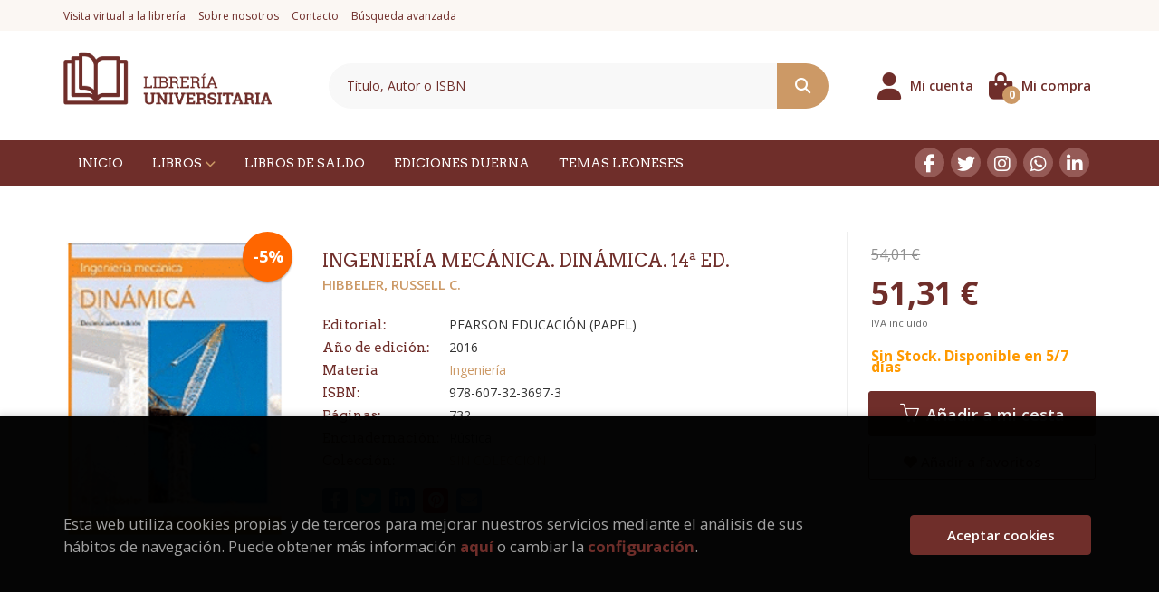

--- FILE ---
content_type: text/html; charset=UTF-8
request_url: https://www.universitarialibros.com/libro/ingenieria-mecanica-dinamica-14-ed-_108645
body_size: 12121
content:
<!DOCTYPE html>
<html lang="es">
<head>
    <title>INGENIERÍA MECÁNICA. DINÁMICA. 14ª ED.. HIBBELER, RUSSELL C.. 9786073236973 Librería Universitaria</title>
    <meta charset="utf-8">
    <meta name="viewport" content="width=device-width, initial-scale=1.0">
    <meta name="description" content="INGENIERÍA MECÁNICA. DINÁMICA. 14ª ED., HIBBELER, RUSSELL C., 54,01&euro;. Esta nueva edición de Ingeniería mecánica ha sido mejorada significativamente en re...">
    <meta name="keywords" content="INGENIERÍA MECÁNICA. DINÁMICA. 14ª ED., HIBBELER, RUSSELL C.">
    <meta name="revisit" content="15 days">
    <meta name="revisit-after" content="1 days">
        <link rel="image_src" href="https://www.universitarialibros.com/imagenes/9786073/978607323697.GIF">
    <meta property="og:type" content="product">
    <meta property="og:image" content="https://www.universitarialibros.com/imagenes/9786073/978607323697.GIF">
    <meta property="og:url" content="https://www.universitarialibros.com/libro/ingenieria-mecanica-dinamica-14-ed-_108645">
    <meta property="og:title" content="INGENIERÍA MECÁNICA. DINÁMICA. 14ª ED.">
    <meta property="og:description" content="INGENIERÍA MECÁNICA. DINÁMICA. 14ª ED., HIBBELER, RUSSELL C., 54,01&euro;. Esta nueva edición de Ingeniería mecánica ha sido mejorada significativamente en re...">
    
            
            <meta name="robots" content="index,follow">
        
        <link rel="canonical" href="https://www.universitarialibros.com/libro/ingenieria-mecanica-dinamica-14-ed-_108645">
            
    <link rel="stylesheet" href="https://cdnjs.cloudflare.com/ajax/libs/simple-line-icons/2.4.1/css/simple-line-icons.css">
    <link rel="stylesheet" type="text/css" href="https://cdnjs.cloudflare.com/ajax/libs/bootstrap3-dialog/1.34.5/css/bootstrap-dialog.min.css">
        <link rel="stylesheet" type="text/css" href="/lightbox/css/lightbox.css">
        <link rel="stylesheet" type="text/css" href="/css/style.css">
    <link rel="stylesheet" type="text/css" href="/css/custom.css">
    <link type="image/x-icon" rel="shortcut icon" href="/images/favicon.ico">



    <!-- alternativa http://schema.org/Organization, igual pero hay que quitar priceRange -->
    <script type="application/ld+json">
    {
    "@context" : "http://schema.org",
    "@type" : "BookStore",
    "name" : "Librería Universitaria",
    "url" : "https://www.universitarialibros.com",
    "logo": "https://www.universitarialibros.com/images/logo-white.png",
    "address": {
        "@type": "PostalAddress",
        "addressLocality": "León",
        "addressRegion": "España",
        "postalCode": "24001",
        "streetAddress": "C/Gran vía de San Marcos, 3 - Bajo"
    },
    "priceRange": "$$",
    "image": "https://www.universitarialibros.com/images/logo.png",
    "telephone": "(+34) 987 241 511",
    "email": "info@universitarialibros.com",
    "sameAs" : [
            "https://www.facebook.com/libreriauniversitaria80",            "https://twitter.com/#!/universitariaL",            "https://instagram.com/libreriauniversitaria1980/",            "https://wa.me/34650847934",            "https://www.linkedin.com/company/librer-a-universitaria?trk=cws-cpw-coname-0-0"    
    ]
    }
    </script>
    <script type="application/ld+json">
    {
    "@context": "http://schema.org",
    "@type": "WebSite",
    "url": "https://www.universitarialibros.com",
    "potentialAction": {
        "@type": "SearchAction",
        "target": "https://www.universitarialibros.com/busqueda/listaLibros.php?tipoBus=full&palabrasBusqueda={search_term_string}",
        "query-input": "required name=search_term_string"
    }
    }
    </script>
    
    <!-- COMENTARIO: Existe el atributo itemCondition para describir el estado de un producto.
    "itemCondition": "$array.campo_estado_libro" -->
    <script type="application/ld+json">
        {
            "@context": "http://schema.org",
            "@type": "Book",
            "name": "INGENIERÍA MECÁNICA. DINÁMICA. 14ª ED.",
            "author": "HIBBELER, RUSSELL C.",
                        "publisher": "PEARSON EDUCACIÓN (PAPEL)",
                        "datePublished": "2016",
                
            "isbn": "978-607-32-3697-3",
                
            "numberOfPages": "732",
                                    "genre": "SIN COLECCION",
                        "offers": {
                "@type": "Offer",
                "price": "51.31",
                "url": "https://www.universitarialibros.com/libro/ingenieria-mecanica-dinamica-14-ed-_108645",
                                "availability": "http://schema.org/InStock",
                                "priceCurrency": "EUR"
            },
                                                "description": " Esta nueva edición de Ingeniería mecánica ha sido mejorada significativamente en relación con la anterior y proporciona ahora una presentación más clara y completa de la teoría y las aplicaciones de esta materia, por lo tanto profesor y estudiantes se beneficiarán en gran medida de estas innovaciones.Dentro de las mejora más importantes, se hace un firme soporte en el aspecto pedagógico y un amplio uso de ejemplos (muchos de ellos sobre ingeniería petrolera y aeronáutica) para reforzar el aprendizaje, y para mayor claridad de los conceptos, ahora las definiciones importantes se presentan en negrita para resaltar su importancia.Entre las nuevas características sobresalen las siguientes:-Problemas preliminares.-Ampliación de las secciones de puntos importantes.-Problemas de repaso al final del capítulo.-Nuevos problemas.1.	Dinámica2.	Cinemática de una partícula3.	Cinética de una partícula: fuerza y aceleración4.	Cinética de una partícula: trabajo y energía5.	Cinética de una partícula: impulso y cantidad de movimiento6.	Cinemática plana de un cuerpo rígido7.	Cinética plana de un cuerpo rígido: fuerza y aceleración8.	Cinética plana de un cuerpo rígido: trabajo y energía9.	Cinética plana de un cuerpo rígido: impulso y cantidad de movimiento10.	Cinemática tridimensional de un cuerpo rígido11.	Cinética tridimensional de un cuerpo rígido12.	VibracionesExpresiones matemáticasSoluciones a los problemas preliminares de dinámicaSoluciones a los problemas de repasoRespuestas a problemas seleccionados ",
                        "image": "https://www.universitarialibros.com/imagenes/9786073/978607323697.GIF"
            }
    </script>
    </head>
<body class="page-detalle" onload="" >

            <header id="header" class="header-2">
	<div class="header-top hidden-xs">
	    <div class="container">
            <div id="nav-header" class="hidden-xs">
                <ul>
                                    <li><a href="/visita-virtual">Visita virtual a la librería</a></li>
                                    <li><a href="/sobre-nosotros">Sobre nosotros</a></li>
                                    <li><a href="/contacto">Contacto</a></li>
                                    <li><a href="/busqueda/buscadorAvanzado.php">Búsqueda avanzada</a></li>
                
                </ul>
            </div>
		</div>
	</div> <!--/header-top-->
	<div class="header-middle ">
    	<div class="container">
    		<div class="row">
		        <div id="logotipo" class="col-md-3 col-sm-3">
		            <a href="/index.php">
						<img class="hidden-xs" title="Ir a la página de inicio" alt="Librería Universitaria" src="/images/logo.png">
						<img class="visible-xs" title="Ir a la página de inicio" alt="Librería Universitaria" src="/images/logo-white.png">
		            </a>
		        </div>
				<div id="search" class="col-sm-6">
	                <form name="formBusRapida" id="busqueda" action="/busqueda/listaLibros.php" method="get" onsubmit="return busRapida()">
	                    <input type="hidden" name="tipoBus" id="tipoBus" value="full">
	                    <input class="search-text" type="text" name="palabrasBusqueda" placeholder="Título, Autor o ISBN">
	                    <!-- <input type="submit" name="boton" value="" class="btntwo search"> -->
	                    <button class="btntwo search" title="Buscar" type="submit"><i class="fa fa-search"></i></button>
	                    	                </form>
	                <a class="avanzado hidden-xs" href="/busqueda/buscadorAvanzado.php">
	                    <span class="fa fa-angle-right"></span>
	                    Búsqueda avanzada
	                </a>
	            </div>
				<div id="cart" class="col-sm-3">
		
									
					<!--MENU MI CUENTA-->
			        <div id="account" class="dropdown">
			            							<a href="https://www.universitarialibros.com/registro/autenticacion.php"><i class="fas fa-user"></i><span class="account-txt hidden-xs">Mi cuenta</span></a>
									        </div>
			        <!--FIN MENU MI CUENTA-->				
				
					<div id="cart-fixed">
	                    <div id="tt_products_minibasket">
	                        	                        <a class="btn-cart" href="/cesta/cestaCompra.php"><i class="fas fa-shopping-bag"></i> <span class="cart-txt">Mi compra</span> <span class="cantidad-mobile numArticulos">0</span></a>
	                        	                        <ul id="contentMiniCesta">
	                            <li id="miniCesta">
	                                
	                            </li>
	                            <li>
																		<a class="btn-cart-checkout" href="/cesta/cestaCompra.php">Ver Mi Compra</a>
										                            </li>
	                        </ul>
	                    </div>
					</div>
					
				</div><!--/cart-->

				<button type="button" class="navbar-toggle" data-toggle="collapse" data-target="#navbar-collapse-1">
	                <span class="sr-only"></span>
	                <span class="icon-bar"></span>
	                <span class="icon-bar"></span>
	                <span class="icon-bar"></span>
	            </button>
			</div>
		</div>
	</div><!--/header-middle-->

	<div class="header-nav">
    	<div class="container">
		        <nav class="navbar navbar-default" role="navigation">
	               <div class="collapse navbar-collapse" id="navbar-collapse-1">
	                    <ul class="nav navbar-nav">
	                        	                        <li ><a href="/index.php"><span>Inicio</span></a></li>

																					<li class="dropdown">
								<a href="/home_libros" class="dropdown-toggle" data-toggle="dropdown">Libros <i class="fa fa-chevron-down" aria-hidden="true"></i></a>
								<ul class="dropdown-menu dropdown-menu-cabecera">
									<div class="menu-explorar">
										<span class="main-nav-title">Explorar</span>
										<ul>
																																	<li><a href="/home_libros">Novedades</a></li>
											
																					</ul>
									</div>
																		<div class="menu-materias">
										<span class="main-nav-title">Materias</span>
										<ul>
																						<li >
												<a href="/libros-de/agriculturaganaderia-01/" title="Agricultura/Ganadería">Agricultura/Ganadería</a>
											</li>
																						<li >
												<a href="/libros-de/arte-y-arquitectura-02/" title="Arte y Arquitectura">Arte y Arquitectura</a>
											</li>
																						<li >
												<a href="/libros-de/biblioteconomiadiccionarios-03/" title="Biblioteconomía/Diccionarios">Biblioteconomía/Diccionarios</a>
											</li>
																						<li >
												<a href="/libros-de/ciencias-politicaspolitica-04/" title="Ciencias Políticas/Política">Ciencias Políticas/Política</a>
											</li>
																						<li >
												<a href="/libros-de/ciencias-y-tecnologia-05/" title="Ciencias y Tecnología">Ciencias y Tecnología</a>
											</li>
																						<li >
												<a href="/libros-de/deporte-06/" title="Deporte">Deporte</a>
											</li>
																						<li >
												<a href="/libros-de/derecho-07/" title="Derecho">Derecho</a>
											</li>
																						<li >
												<a href="/libros-de/economia-y-empresa-08/" title="Economía y Empresa">Economía y Empresa</a>
											</li>
																						<li >
												<a href="/libros-de/filologiaidiomas-09/" title="Filología/Idiomas">Filología/Idiomas</a>
											</li>
																						<li >
												<a href="/libros-de/filosofiaeticareligion-10/" title="Filosofía/Ética/Religión">Filosofía/Ética/Religión</a>
											</li>
																						<li >
												<a href="/libros-de/historiageografiabiografias-11/" title="Historia/Geografía/Biografías">Historia/Geografía/Biografías</a>
											</li>
																						<li >
												<a href="/libros-de/informatica-12/" title="Informática">Informática</a>
											</li>
																						<li >
												<a href="/libros-de/literaturatemas-de-actualidad-13/" title="Literatura/Temas de Actualidad">Literatura/Temas de Actualidad</a>
											</li>
																						<li >
												<a href="/libros-de/medicinaenfermeria-14/" title="Medicina/Enfermería">Medicina/Enfermería</a>
											</li>
																						<li >
												<a href="/libros-de/oposiciones-15/" title="Oposiciones">Oposiciones</a>
											</li>
																						<li >
												<a href="/libros-de/pedagogiaeducacion-16/" title="Pedagogía/Educación">Pedagogía/Educación</a>
											</li>
																						<li >
												<a href="/libros-de/periodismocomunicacion-24/" title="Periodismo/Comunicación">Periodismo/Comunicación</a>
											</li>
																						<li >
												<a href="/libros-de/psicologia-25/" title="Psicología">Psicología</a>
											</li>
																						<li >
												<a href="/libros-de/sociologiaantropologia-26/" title="Sociología/Antropología">Sociología/Antropología</a>
											</li>
																						<li >
												<a href="/libros-de/temas-y-autores-leoneses-27/" title="Temas y Autores Leoneses">Temas y Autores Leoneses</a>
											</li>
																						<li >
												<a href="/libros-de/trabajo-social-28/" title="Trabajo Social">Trabajo Social</a>
											</li>
																						<li >
												<a href="/libros-de/turismohosteleria-29/" title="Turismo/Hostelería">Turismo/Hostelería</a>
											</li>
																						<li >
												<a href="/libros-de/varios-30/" title="Varios">Varios</a>
											</li>
																						<li >
												<a href="/libros-de/veterinaria-31/" title="Veterinaria">Veterinaria</a>
											</li>
																						<li >
												<a href="/libros-de/viajesociococina-32/" title="Viajes/Ocio/Cocina">Viajes/Ocio/Cocina</a>
											</li>
																						<li >
												<a href="/libros-de/merchandisingjuegos-33/" title="MERCHANDISING/JUEGOS">MERCHANDISING/JUEGOS</a>
											</li>
											
										</ul>
									</div>
																	</ul>
							</li>
							
							
	                        	                        <li ><a href="/especial/libros-de-saldo/4/"><span>Libros de Saldo</span></a></li>

							
	                        	                        <li ><a href="/ediciones-duerna"><span>Ediciones Duerna</span></a></li>

							
	                        	                        <li ><a href="/especial/temas-leoneses/22/"><span>Temas Leoneses</span></a></li>

							
	                        

	                        	                        <li class="visible-xs "><a href="/visita-virtual">Visita virtual a la librería</a></li>
	                        	                        <li class="visible-xs "><a href="/sobre-nosotros">Sobre nosotros</a></li>
	                        	                        <li class="visible-xs "><a href="/contacto">Contacto</a></li>
	                        	                        <li class="visible-xs  line-off"><a href="/busqueda/buscadorAvanzado.php">Búsqueda avanzada</a></li>
	                        

	                        
	                    </ul>

	                    	                    <ul class="social-networks hidden-xs">
	                        	                        <li class="facebook">
	                            <a title="FACEBOOK" target="_blank" href="https://www.facebook.com/libreriauniversitaria80"><i class="fa fa-facebook"></i></a>
	                        </li>
	                        	                        <li class="twitter">
	                            <a title="TWITTER" target="_blank" href="https://twitter.com/#!/universitariaL"><i class="fa fa-twitter"></i></a>
	                        </li>
	                        	                        <li class="instagram">
	                            <a title="INSTAGRAM" target="_blank" href="https://instagram.com/libreriauniversitaria1980/"><i class="fa fa-instagram"></i></a>
	                        </li>
	                        	                        <li class="whatsapp">
	                            <a title="(+34) 6..." target="_blank" href="https://wa.me/34650847934"><i class="fa fa-whatsapp"></i></a>
	                        </li>
	                        	                        <li class="linkedin">
	                            <a title="LINKEDIN" target="_blank" href="https://www.linkedin.com/company/librer-a-universitaria?trk=cws-cpw-coname-0-0"><i class="fa fa-linkedin"></i></a>
	                        </li>
	                        
	                    </ul>
	                    
					</div>
				</div>
    	</div>
    </div><!--/header-nav-->
</header>
    
<div class="container main-container">
    <div class="row">

 
<div class="content col-md-12">
    <div>
        <div class="fichaDetalle">

            <div id="detimg">
                				<img id="detportada" src="https://www.universitarialibros.com/imagenes/9786073/978607323697.GIF" alt="INGENIERÍA MECÁNICA. DINÁMICA. 14ª ED." title="INGENIERÍA MECÁNICA. DINÁMICA. 14ª ED.">
				                                
                
                				
				
                                <div class="discount">-5%</div>
                            
            </div>
			
			<dl class="summary">
                <h1 id="titulo">INGENIERÍA MECÁNICA. DINÁMICA. 14ª ED.</h1>
                                <p id="autor">                    		<span class="nomesigas" data-link="L2F1dG9yL2hpYmJlbGVyLXJ1c3NlbGwtYy0v">HIBBELER, RUSSELL C.</span>		    





</p>
				
				
	            <div class="precioDetalle-mobile precioDetalle">
	                <div class="wraper-precioDetalle">
	                    	                        <div class="infoprices">
	                            <span class="antes">54,01 &euro;</span>
	                        </div>
	                        <div class="infoprices">
	                            <span class="despues">51,31 &euro;</span>
	                        </div>
	                        <div class="iva">IVA incluido</div>
													                 
	                </div>
					
							                <div class="disponibilidad">
		                  <span class="orange" id="disponibilidad">Sin Stock. Disponible en 5/7 días</span>
		                </div>
					                </div>				
                
				
				                	<dt>Editorial:</dt>
                    					<dd  class="editorial"><span class="nomesigas" data-link="L2VkaXRvcmlhbC9wZWFyc29uLWVkdWNhY2lvbi1wYXBlbC84Lw==">PEARSON EDUCACIÓN (PAPEL)</span></dd>
													
								
                                                        <dt>Año de edición: </dt>
                    <dd>2016</dd>
                                                    
                                <dt>Materia</dt>
                <dd><a href="/libros-de/ingenieria-0529/" class="" title="Mostrar todos los libros de la materia">Ingeniería</a></dd>
                                
                    
                <dt>ISBN:</dt>
                <dd>978-607-32-3697-3</dd>
                <div class="clear"></div>
                                
                                <dt>Páginas:</dt>
                <dd>732</dd>
                <div class="clear"></div>
                                
                                                            <dt>Encuadernación:</dt>
                                        <dd>Rústica</dd>
                    <div class="clear"></div>
                
                                                    
                                    
                
                
                                    <dt>Colección: </dt>
                                        <dd><a href="/editorial/pearson-educacion-papel/8/coleccion/sin-coleccion/3" title="Mostrar todos los artículos de esta editorial y colección">SIN COLECCION</a></dd>
                                        <div class="clear"></div>
                
                                <div id="share-links"></div>
                
                                                                                                      
            </dl>
		</div> <!-- fin fichaDetalle-->
    
        <div class="price-col">
            <div class="precioDetalle">
                <div class="wraper-precioDetalle">
                                            <div class="infoprices">
                            <span class="antes">54,01 &euro;</span>
                        </div>
                        <div class="infoprices">
                            <span class="despues">51,31 &euro;</span>
                        </div>
                        <div class="iva">IVA incluido</div>
                        					                 
                </div>
				
					                <div class="disponibilidad">
	                  <span class="orange" id="disponibilidad2">Sin Stock. Disponible en 5/7 días</span>
	                </div>
				            </div>


                        
            
                        
			<div class="cta-wrapper">
				                    <button id="botonComprar" data-id="108645" class="btn buy" title="Añadir a Mi Compra"><span class="icon icon-basket"></span> Añadir a mi cesta</button>
					
					                    
                    							</div>


            
             
              
            
                      
                        
                        
            			
			                                 
            			
				            <div class="wraper-detalle">
                    <span class="btn btn-secondary btn-lg btn-block btnfavoritos nomesigas" data-link="L2Zhdm9yaXRvcy9pbnNGYXZvcml0by5waHA/Y29kQXJ0aWN1bG89MTA4NjQ1">
						<i class="fa fa-heart"></i>
						Añadir a favoritos
					</span>
	            </div>
             
						
						
			        </div>



		
			<div id="detpestanias">
                <ul id="detnavtab">
                                    <li><a href="#tabsinopsis">Sinopsis</a></li>
                                                                </ul>

                <div class="clear"></div>

                 
                                <div id="tabsinopsis" >
                                                            <p class="bodytext">Esta nueva edición de Ingeniería mecánica ha sido mejorada significativamente en relación con la anterior y proporciona ahora una presentación más clara y completa de la teoría y las aplicaciones de esta materia, por lo tanto profesor y estudiantes se beneficiarán en gran medida de estas innovaciones.<BR><BR>Dentro de las mejora más importantes, se hace un firme soporte en el aspecto pedagógico y un amplio uso de ejemplos (muchos de ellos sobre ingeniería petrolera y aeronáutica) para reforzar el aprendizaje, y para mayor claridad de los conceptos, ahora las definiciones importantes se presentan en negrita para resaltar su importancia.<BR><BR>Entre las nuevas características sobresalen las siguientes:<BR>-Problemas preliminares.<BR>-Ampliación de las secciones de puntos importantes.<BR>-Problemas de repaso al final del capítulo.<BR>-Nuevos problemas.<BR><BR><BR><BR><BR><BR>1.	Dinámica<BR>2.	Cinemática de una partícula<BR>3.	Cinética de una partícula: fuerza y aceleración<BR>4.	Cinética de una partícula: trabajo y energía<BR>5.	Cinética de una partícula: impulso y cantidad de movimiento<BR>6.	Cinemática plana de un cuerpo rígido<BR>7.	Cinética plana de un cuerpo rígido: fuerza y aceleración<BR>8.	Cinética plana de un cuerpo rígido: trabajo y energía<BR>9.	Cinética plana de un cuerpo rígido: impulso y cantidad de movimiento<BR>10.	Cinemática tridimensional de un cuerpo rígido<BR>11.	Cinética tridimensional de un cuerpo rígido<BR>12.	Vibraciones<BR>Expresiones matemáticas<BR>Soluciones a los problemas preliminares de dinámica<BR>Soluciones a los problemas de repaso<BR>Respuestas a problemas seleccionados<BR> </p>
                                    </div>
                

                
                

            </div><!--detpestanias-->

				            <div class="block">
	                <h2 class="title">Artículos relacionados</h2>
	                <ul class="listado_libros books grid">
	                    	                        <li class="item">
	                            
    <div class="portada">
        <div>
            <a href="/libro/fundamentos-bim-el-arma-del-estratega_176905"><img class="foto" src="https://www.universitarialibros.com/imagenes/9788419/978841968298.GIF" alt="FUNDAMENTOS BIM. EL ARMA DEL ESTRATEGA" title="FUNDAMENTOS BIM. EL ARMA DEL ESTRATEGA">
                        
            
                            <span class="discount">-5% </span>
                        </a>
        </div>
    </div>
    <form>
        <dl class="dublincore">
            <dd class="title"><a href="/libro/fundamentos-bim-el-arma-del-estratega_176905" title="FUNDAMENTOS BIM. EL ARMA DEL ESTRATEGA">FUNDAMENTOS BIM. EL ARMA DEL ESTRATEGA</a></dd>
            <dd class="creator">                        GABRIEL BÚRDALO SALCEDO    
</dd>
            <!--<dd class="publisher">UNIVERSIDAD DE LEÓN (PAPEL)</dd>
            <dd>26/04/2025</dd>-->

                            <dd class="mulsinop">En un entorno donde la digitalización transforma la industria de la construcción, FUNDAMENTOS BIM. EL ARMA DEL ESTRATEGA. Cómo integrar personas, procesos y herramientas en procesos simultáneos, sinérgicos y colaborativos es la clave para comprender y liderar esta evolución. Dirigido a directivos, ejecutivos y profesionales, este libro ofrece una visión estratégica del Buildi...</dd>
            
                            <dd class="disponibilidad green" > En stock</dd>
                    </dl>
        
        <div class="botones">
            <p class="precio">
                                    <strike>22,00 &euro;</strike><strong >20,90 &euro;</strong>
                            </p>
                        <div class="formulario">
                                <button id="href_dispo_176905" style="" data-id="176905" class="btntwo botonComprar" title="Añadir a Mi Compra">Comprar</button>
                            </div>
                    </div>
        
    </form>
	                        </li>
	                    	                        <li class="item">
	                            
    <div class="portada">
        <div>
            <a href="/libro/circuitos-electricos-3-edicion_164173"><img class="foto" src="https://www.universitarialibros.com/imagenes/9788417/978841728995.GIF" alt="CIRCUITOS ELÉCTRICOS. 3ª EDICION" title="CIRCUITOS ELÉCTRICOS. 3ª EDICION">
                        
            
                            <span class="discount">-5% </span>
                        </a>
        </div>
    </div>
    <form>
        <dl class="dublincore">
            <dd class="title"><a href="/libro/circuitos-electricos-3-edicion_164173" title="CIRCUITOS ELÉCTRICOS. 3ª EDICION">CIRCUITOS ELÉCTRICOS. 3ª EDICION</a></dd>
            <dd class="creator">                        FRAILE MORA, JESÚS    
</dd>
            <!--<dd class="publisher">GARCETA (PAPEL)</dd>
            <dd>07/08/2023</dd>-->

                            <dd class="mulsinop">En esta tercera edición de Circuitos Eléctricos, se ha hecho un gran esfuerzo de revisión de contenidos, así como de diseño para mejorar la calidad y presentación de la obra al incluir color en la gran mayoría de las figuras del libro, lo que ayuda a comprender mejor los diagramas vectoriales y a hacer más atractiva la lectura del texto. El libro está dirigido a estudiantes de ...</dd>
            
                            <dd class="disponibilidad green" > En stock</dd>
                    </dl>
        
        <div class="botones">
            <p class="precio">
                                    <strike>45,00 &euro;</strike><strong >42,75 &euro;</strong>
                            </p>
                        <div class="formulario">
                                <button id="href_dispo_164173" style="" data-id="164173" class="btntwo botonComprar" title="Añadir a Mi Compra">Comprar</button>
                            </div>
                    </div>
        
    </form>
	                        </li>
	                    	                        <li class="item">
	                            
    <div class="portada">
        <div>
            <a href="/libro/motores-cohete-2-edicion_165618"><img class="foto" src="https://www.universitarialibros.com/imagenes/9788419/978841903426.GIF" alt="MOTORES COHETE - 2ª EDICION" title="MOTORES COHETE - 2ª EDICION">
                        
            
                            <span class="discount">-5% </span>
                        </a>
        </div>
    </div>
    <form>
        <dl class="dublincore">
            <dd class="title"><a href="/libro/motores-cohete-2-edicion_165618" title="MOTORES COHETE - 2ª EDICION">MOTORES COHETE - 2ª EDICION</a></dd>
            <dd class="creator">                        TIZON PULIDO, JUAN MANUEL            /             CABRERA REVUELTA, ENRIQUE    
</dd>
            <!--<dd class="publisher">GARCETA (PAPEL)</dd>
            <dd>01/08/2023</dd>-->

                            <dd class="mulsinop">Los motores cohete ocupan un lugar destacado en la industria aeroespacial. Son esenciales en el acceso al espacio, en proyectos de telecomunicaciones, geolocalización, meteorología y, en un futuro nomuy lejano, en el turismo espacial. En el texto se recogen los conocimientos básicos sobre el funcionamiento de los motores cohete y sus subsistemas, así como, el análisis y los pla...</dd>
            
                            <dd class="disponibilidad green" > En stock</dd>
                    </dl>
        
        <div class="botones">
            <p class="precio">
                                    <strike>36,00 &euro;</strike><strong >34,20 &euro;</strong>
                            </p>
                        <div class="formulario">
                                <button id="href_dispo_165618" style="" data-id="165618" class="btntwo botonComprar" title="Añadir a Mi Compra">Comprar</button>
                            </div>
                    </div>
        
    </form>
	                        </li>
	                    	                        <li class="item">
	                            
    <div class="portada">
        <div>
            <a href="/libro/apuntes-de-revit_158310"><img class="foto" src="https://www.universitarialibros.com/imagenes/9788418/978841849076.GIF" alt="APUNTES DE REVIT" title="APUNTES DE REVIT">
                        
            
                            <span class="discount">-5% </span>
                        </a>
        </div>
    </div>
    <form>
        <dl class="dublincore">
            <dd class="title"><a href="/libro/apuntes-de-revit_158310" title="APUNTES DE REVIT">APUNTES DE REVIT</a></dd>
            <dd class="creator">                        GABRIEL BÚRDALO SALCEDO    
</dd>
            <!--<dd class="publisher">UNIVERSIDAD DE LEÓN (PAPEL)</dd>
            <dd>11/11/2022</dd>-->

                            <dd class="mulsinop">Esta obra trata de acercar al lector de una forma práctica al uso de las claves principales del programa de BIM REVIT Architecture, a partir de algunas de las clases desarrolladas a partir del año 2018 tanto en los cursos de Extensión Universitaria como en las diversas Ediciones del Título Propio de Especialista y de Experto en Procesos BIM de la Universidad de León. ...</dd>
            
                            <dd class="disponibilidad green" > En stock</dd>
                    </dl>
        
        <div class="botones">
            <p class="precio">
                                    <strike>22,00 &euro;</strike><strong >20,90 &euro;</strong>
                            </p>
                        <div class="formulario">
                                <button id="href_dispo_158310" style="" data-id="158310" class="btntwo botonComprar" title="Añadir a Mi Compra">Comprar</button>
                            </div>
                    </div>
        
    </form>
	                        </li>
	                    	                        <li class="item">
	                            
    <div class="portada">
        <div>
            <a href="/libro/apuntes-de-navisworks_158309"><img class="foto" src="https://www.universitarialibros.com/imagenes/9788418/978841849077.GIF" alt="APUNTES DE NAVISWORKS" title="APUNTES DE NAVISWORKS">
                        
            
                            <span class="discount">-5% </span>
                        </a>
        </div>
    </div>
    <form>
        <dl class="dublincore">
            <dd class="title"><a href="/libro/apuntes-de-navisworks_158309" title="APUNTES DE NAVISWORKS">APUNTES DE NAVISWORKS</a></dd>
            <dd class="creator">                        GABRIEL BÚRDALO SALCEDO    
</dd>
            <!--<dd class="publisher">UNIVERSIDAD DE LEÓN (PAPEL)</dd>
            <dd>11/10/2022</dd>-->

                            <dd class="mulsinop">El espíritu de esta obra es acercar al lector de una forma práctica al uso de las claves principales del programa NAVISWORK, a partir de algunas de las clases desarrolladas a partir del año 2018 tanto en los cursos de Extensión Universitaria como en las diversas Ediciones del Título Propio de Especialista y de Experto en Procesos BIM de la Universidad de León. ...</dd>
            
                            <dd class="disponibilidad green" > En stock</dd>
                    </dl>
        
        <div class="botones">
            <p class="precio">
                                    <strike>15,00 &euro;</strike><strong >14,25 &euro;</strong>
                            </p>
                        <div class="formulario">
                                <button id="href_dispo_158309" style="" data-id="158309" class="btntwo botonComprar" title="Añadir a Mi Compra">Comprar</button>
                            </div>
                    </div>
        
    </form>
	                        </li>
	                    	                        <li class="item">
	                            
    <div class="portada">
        <div>
            <a href="/libro/navegacion-y-sistemas-de-navegacion-aerea_157049"><img class="foto" src="https://www.universitarialibros.com/imagenes/9780244/978024441385.GIF" alt="NAVEGACIÓN Y SISTEMAS DE NAVEGACIÓN AÉREA" title="NAVEGACIÓN Y SISTEMAS DE NAVEGACIÓN AÉREA">
                        
            
                            <span class="discount">-5% </span>
                        </a>
        </div>
    </div>
    <form>
        <dl class="dublincore">
            <dd class="title"><a href="/libro/navegacion-y-sistemas-de-navegacion-aerea_157049" title="NAVEGACIÓN Y SISTEMAS DE NAVEGACIÓN AÉREA">NAVEGACIÓN Y SISTEMAS DE NAVEGACIÓN AÉREA</a></dd>
            <dd class="creator">                        JOGLAR ALCUBILLA, JAVIER    
</dd>
            <!--<dd class="publisher">LULU.COM</dd>
            <dd>01/09/2018</dd>-->

                            <dd class="mulsinop">Se ha tratado de cubrir el vacío existente en la Formación Básica para el Mantenimiento en Navegación y Sistemas de Navegación Aérea. Documentación perfecta para Formación sobre el Conocimiento en Sistemas de Navegación Aérea (ATA34), necesario para acceder a algunos de los módulos exigidos por la EASA Part66, para la obtención de las Licencias B1 o B2, además de a módulos espe...</dd>
            
                            <dd class="disponibilidad green" > En stock</dd>
                    </dl>
        
        <div class="botones">
            <p class="precio">
                                    <strike>46,00 &euro;</strike><strong >43,70 &euro;</strong>
                            </p>
                        <div class="formulario">
                                <button id="href_dispo_157049" style="" data-id="157049" class="btntwo botonComprar" title="Añadir a Mi Compra">Comprar</button>
                            </div>
                    </div>
        
    </form>
	                        </li>
	                    
	                </ul>
	            </div>
			
                                            <div class="block">
                    <h2 class="title">Otros libros del autor</h2>
                    <ul class="listado_libros books grid">
                                                    <li class="item">
                                
    <div class="portada">
        <div>
            <a href="/libro/ingenieria-mecanica-estatica-14-ed-_108646"><img class="foto" src="https://www.universitarialibros.com/imagenes/9786073/978607323707.GIF" alt="INGENIERÍA MECÁNICA. ESTÁTICA. 14ª ED." title="INGENIERÍA MECÁNICA. ESTÁTICA. 14ª ED.">
                        
            
                            <span class="discount">-5% </span>
                        </a>
        </div>
    </div>
    <form>
        <dl class="dublincore">
            <dd class="title"><a href="/libro/ingenieria-mecanica-estatica-14-ed-_108646" title="INGENIERÍA MECÁNICA. ESTÁTICA. 14ª ED.">INGENIERÍA MECÁNICA. ESTÁTICA. 14ª ED.</a></dd>
            <dd class="creator">                        HIBBELER, RUSSELL C.    
</dd>
            <!--<dd class="publisher">PEARSON EDUCACIÓN (PAPEL)</dd>
            <dd></dd>-->

                            <dd class="mulsinop">Esta nueva edición de Ingeniería mecánica ha sido mejorada significativamente en relación con la anterior y proporciona ahora una presentación más clara y completa de la teoría y las aplicaciones de esta materia, por lo tanto profesor y estudiantes se beneficiarán en gran medida de estas innovaciones.Dentro de las mejora más importantes, se hace un firme soporte en el aspecto p...</dd>
            
                            <dd class="disponibilidad green" > Disponible</dd>
                    </dl>
        
        <div class="botones">
            <p class="precio">
                                    <strike>54,01 &euro;</strike><strong >51,31 &euro;</strong>
                            </p>
                        <div class="formulario">
                                <button id="href_dispo_108646" style="" data-id="108646" class="btntwo botonComprar" title="Añadir a Mi Compra">Comprar</button>
                            </div>
                    </div>
        
    </form>
                            </li>
                                                    <li class="item">
                                
    <div class="portada">
        <div>
            <a href="/libro/ingenieria-mecanica-estatica_91980"><img class="foto" src="https://www.universitarialibros.com/imagenes/9786073/978607322509.GIF" alt="INGENIERÍA MECÁNICA ESTÁTICA" title="INGENIERÍA MECÁNICA ESTÁTICA">
                        
            
                            <span class="discount">-5% </span>
                        </a>
        </div>
    </div>
    <form>
        <dl class="dublincore">
            <dd class="title"><a href="/libro/ingenieria-mecanica-estatica_91980" title="INGENIERÍA MECÁNICA ESTÁTICA">INGENIERÍA MECÁNICA ESTÁTICA</a></dd>
            <dd class="creator">                        HIBBELER, RUSSELL C.    
</dd>
            <!--<dd class="publisher">PEARSON EDUCACIÓN (PAPEL)</dd>
            <dd></dd>-->

                            <dd class="mulsinop">Esta edición muestra una presentación clara y completa de la teoría y las aplicaciones de la ingeniería mecánica con un enfoque por competencias. ...</dd>
            
                            <dd class="disponibilidad orange" > Sin Stock. Disponible en 5/7 días</dd>
                    </dl>
        
        <div class="botones">
            <p class="precio">
                                    <strike>48,70 &euro;</strike><strong >46,27 &euro;</strong>
                            </p>
                        <div class="formulario">
                                <button id="href_dispo_91980" style="" data-id="91980" class="btntwo botonComprar" title="Añadir a Mi Compra">Comprar</button>
                            </div>
                    </div>
        
    </form>
                            </li>
                        
                    </ul>
                </div>
                            
            

            <!--
			            -->

            
			
                        
            
    </div>          
</div>




<!-- Modal Enviar amigo -->

<!-- Modal Avisador de stock -->


<!-- Modal Reservar -->

<!-- Modal Comentar -->

<!-- Modal Click & collect -->

            </div><!--cierre primary -->
        </div><!--cierre row -->
    </div><!--cierre content -->

		<footer id="footer">

		
		<div class="footer-bottom container">
			<div class="row">
	            <div class="col-md-3">
					<img class="footer-logo" title="Ir a la página de inicio" alt="Librería Universitaria" src="/images/logo-footer.png"/>

					<div class="contact-info hidden">
						<div>C/Gran vía de San Marcos, 3 - Bajo</div>
						<span>24001</span>
						<span>León</span>
						<span>(España)</span>
					</div>

					                    <ul class="social-networks">
                                                <li class="facebook">
                            <a title="FACEBOOK" target="_blank" href="https://www.facebook.com/libreriauniversitaria80"><i class="fa fa-facebook"></i></a>
                        </li>
                                                <li class="twitter">
                            <a title="TWITTER" target="_blank" href="https://twitter.com/#!/universitariaL"><i class="fa fa-twitter"></i></a>
                        </li>
                                                <li class="instagram">
                            <a title="INSTAGRAM" target="_blank" href="https://instagram.com/libreriauniversitaria1980/"><i class="fa fa-instagram"></i></a>
                        </li>
                                                <li class="whatsapp">
                            <a title="(+34) 6..." target="_blank" href="https://wa.me/34650847934"><i class="fa fa-whatsapp"></i></a>
                        </li>
                                                <li class="linkedin">
                            <a title="LINKEDIN" target="_blank" href="https://www.linkedin.com/company/librer-a-universitaria?trk=cws-cpw-coname-0-0"><i class="fa fa-linkedin"></i></a>
                        </li>
                        
                    </ul>
									</div>
	            <div class="footer-menu col-md-3 col-sm-4">
	            	<h2>Contacto</h2>
					<ul>
                		<li><i class="fa fa-phone" aria-hidden="true"></i><a href="tel:(+34) 987 241 511">(+34) 987 241 511</a></li>
   						<li><a href="mailto:info@universitarialibros.com" target="_blank"><i class="fa fa-envelope" aria-hidden="true"></i>info@universitarialibros.com</a></li>
						<li><a href="/contacto"><i class="fa fa-comment" aria-hidden="true"></i>Formulario de contacto</a></li>
					</ul>
				</div>
	            <div class="footer-menu col-md-3 col-sm-4">
	            	<h2>Páginas legales</h2>
					<ul>
													<li><a href="/especial/aviso-legal">Aviso legal</a></li>
													<li><a href="/especial/condiciones-de-venta">Condiciones de venta</a></li>
													<li><a href="/proteccion-de-datos">Protección de datos</a></li>
													<li><a href="/especial/politica-de-cookies">Política de Cookies</a></li>
						
					</ul>
				</div>
	            <div class="footer-menu col-md-3 col-sm-4">
					<h2>Atención al cliente</h2>
					<ul>
                        							<li><a href="/especial/quienes-somos">Quiénes somos</a></li>
													<li><a href="/pedidos-especiales/">Pedidos especiales</a></li>
						

						   					</ul>
				</div>
			</div>
			<div class="footer-copyright">
				<div class="row">
		            <div class="col-sm-12">
						<p class="info-name">
							2026 &copy; <strong>Librería Universitaria</strong>. Todos los Derechos Reservados |
							<a href="https://editorial.trevenque.es/productos/weblib/" title="Desarrollado por Grupo Trevenque" target="_blank">Grupo Trevenque</a>
						</p>
					</div>
					<div class="logo-ministerio col-md-12 text-center">
						<p>Este proyecto ha recibido una ayuda extraordinaria del Ministerio de Cultura y Deporte</p>
						<img title="Logo ministerio" alt="Logo ministerio" src="/images/logo-ministerio.png">
					</div>
				</div>
			</div>
		</div>
		
	</footer>
	
    <div id="dialogAlert" style="display:none"></div>
    </div><!--cierre container -->


	<a href="#" class="scrollToTop"><i class="fas fa-chevron-up" aria-hidden="true"></i></a>


<script type="text/javascript">
	/** Variables configuración **/
	var rutaHtml = "";
	var rutaImg = "/images";
	var paginaActual = "detalle.php";
	var paramMoneda = "&euro;|D|2|,|.";
	var totalArticulosCesta = 0;
	var slider = 0;
	var autocomplete = 0;
	var analytics = "UA-21265694-1";
	var facebookPixel = "";
	var divisa = "EUR";
	var afiliado = "";
	var stickyHeader = "1";
	/** Variables texto **/
	var emailIncorrecto = "El e-mail no es correcto";
	var aceptar = "Aceptar";
	var cancelar = "Cancelar";
		var verCesta = "Ver Mi Compra";
	var checkout = false;
		var seguirComprando = "Seguir comprando";
	var artInsCestaOK = "Artículo añadido a mi cesta";
	var verTodos = "Ver todos";
	var introPalBusqueda = "Introduce las palabras de búsqueda";
	var notifOK = "";
	var notifERR = "";
	var notifINFO = "";
	var numArticulosCarritoCab = "";
	var noArticulosCesta= "No hay artículos en la cesta";
	var verMas = "Ver más";
	var verMenos = "Ver menos";
</script>

<script type="text/javascript" src="/js/jquery.js" ></script>
<script type="text/javascript" src="/js/jquery-ui.min.js"></script>
<script type="text/javascript" src="/js/jquery.pnotify.min.js"></script>
<script type="text/javascript" src="/js/bootstrap.min.js"></script>
<script type="text/javascript" src="/js/validator.min.js"></script>
<script src="https://cdnjs.cloudflare.com/ajax/libs/bootstrap3-dialog/1.34.5/js/bootstrap-dialog.min.js"></script>
<script type="text/javascript" src="/js/jquery-labelauty.js"></script>
<script type="text/javascript" src="/js/slick.min.js"></script>

	<script type="text/javascript" src="/js/jquery.idTabs.min.js" ></script>
	<script type="text/javascript" src="/lightbox/js/lightbox.min.js"></script>
	<script type="text/javascript" src="https://www.google.com/jsapi"></script>
	<script type="text/javascript" src="/js/googlebooks.js"></script>
	<script type="text/javascript" src="https://books.google.com/books?bibkeys=9786073236973&jscmd=viewapi&callback=ProcessGBSBookInfo"></script>
	<script type="text/javascript" src="/js/jssocials.min.js"></script>

<script type="text/javascript" src="/js/check.js"></script>
<script type="text/javascript" src="/js/util.js"></script>
<script type="text/javascript" src="/js/general.js"></script>
<script src="/js/fontawesome.js" crossorigin="anonymous"></script>

        <script type="text/javascript">
    var CaptchaCallback = function() {
            };
    </script>
    <script src='https://www.google.com/recaptcha/api.js?hl=es&onload=CaptchaCallback&render=explicit' async defer></script>
    

<noscript class="cookie-block-b">
	<script>
		(function(i,s,o,g,r,a,m){i['GoogleAnalyticsObject']=r;i[r]=i[r]||function(){
	(i[r].q=i[r].q||[]).push(arguments)},i[r].l=1*new Date();a=s.createElement(o),
	m=s.getElementsByTagName(o)[0];a.async=1;a.src=g;m.parentNode.insertBefore(a,m)
	})(window,document,'script','//www.google-analytics.com/analytics.js','ga');

		ga('create', 'UA-21265694-1', 'auto');
		ga('require', 'displayfeatures');
		ga('send', 'pageview');

			</script>
 </noscript>


	<script type="text/javascript">
var rutaImg = "/images";
	var VALORACIONES_LIBROS = false;
var EBOOKS = "L";
var logeado = false;
var rutaEbooks = "https://www.universitarialibros.com/unclick";
var disponibilidad_L = "N";
var ean = "9786073236973";
var RESERVAS = false;
var CLICK_AND_COLLECT = false;


	function comprarEbook (codigo, obj)
	{
			if(logeado){
			obj.href = "#";
			$(document).ready(function() {
				$("#dialog").dialog({ modal: true });
				$("#dialog").dialog({ draggable: false })
				$("#dialog").dialog({ resizable: false });
				$("#dialog").dialog({ width: 390 });
				$("#dialog").dialog({ buttons: {
					"Cancelar": function() { $(this).dialog("close"); },
					"Revisar": function() { window.location = rutaEbooks+"/formPedido.php?fr_accion=comprar&codArticulo=" + codigo }, 
					"No es necesario": function() { window.location = rutaEbooks+"/crearPedido.php?fr_accion=comprar&codArticulo=" + codigo }
				}});
			});
			}
		else
			return false;
	}

</script>
<!--
<script type="text/javascript" src="http://www.google.com/jsapi" charset="utf-8"></script>
-->
<script src="/js/detalleBase.js" type="text/javascript"></script>
<!--
<script src="http://books.google.com/books?bibkeys=9786073236973&jscmd=viewapi&callback=ProcessGBSBookInfo"></script>
-->




<div id="cookie-compliant">
	<div class="container">
		<div class="row">
			
			<div id="introcookies">
				<div class="col-sm-9 introcookies-text">
					<p>Esta web utiliza cookies propias y de terceros para mejorar nuestros servicios mediante el análisis de sus hábitos de navegación. Puede obtener más información  <a id="info-cookies" href="/politica-de-cookies" title="Más información">aquí</a>  o cambiar la  <a id="config-cookies" href="#">configuración</a>.</p>
				</div>
				<div class="col-sm-3 introcookies-btn">
					<button type="button" id="cookie-accept" class="btn btn-accept" aria-label="Close">Aceptar cookies</button>
				</div>
			</div>

			<div id="configcookies">
				<div class="row">
					<div class="col-md-12">
						<form name="formCookies" id="formCookies" action="#" method="post">
							<h2>¿Que son las Cookies?</h2>
							
							<p>Una cookie es un fichero que se descarga en tu ordenador al acceder a determinadas páginas web. Las cookies permiten a una página web, entre otras cosas, almacenar y recuperar información sobre los hábitos de navegación de un usuario o de su equipo, gestionar el acceso de usuarios a zonas restringidas de la web, etc. Tipo de cookies utiliza esta página web.</p>
							
							<ul class="lista-check">
								<li>
									<div class="primary">
										<input type="checkbox" id="cookie_a" name="cookie_a" value="1" checked="checked" disabled="disabled">
										<label for="cookie_a"></label>
										<span>Cookies Técnicas</span>
										<p>Este tipo de cookies  permiten al usuario la navegación a través de una página web, plataforma o aplicación y la utilización de las diferentes opciones o servicios que en ella existan como, por ejemplo, controlar el tráfico y la comunicación de datos, identificar la sesión, acceder a partes de acceso restringido, seleccionar el idioma, o compartir contenidos a través de redes sociales.</p>
									</div>
								</li>
								<li>
									<div class="primary">
										<input type="checkbox" id="cookie_b" name="cookie_b" value="1">
										<label for="cookie_b"></label>
										<span>Cookies de Análisis</span>
										<p>Son aquéllas que posibilitan el seguimiento y análisis del comportamiento de los usuarios en nuestra página. La información recogida se utiliza para la medición de la actividad de los usuarios en la web y la elaboración de perfiles de navegación de los usuarios, con la finalidad de mejorar la web, así como los productos y servicios ofertados.</p>
									</div>
								</li>
								<li>
									<div class="primary">
										<input type="checkbox" id="cookie_c" name="cookie_c" value="1">
										<label for="cookie_c"></label>
										<span>Cookies de Personalización</span>
										<p>Estas cookies pueden ser establecidas a través de nuestro sitio por nuestros socios publicitarios. Pueden ser utilizadas por esas empresas para crear un perfil de sus intereses y mostrarle anuncios relevantes en otros sitios. No almacenan directamente información personal, sino que se basan en la identificación única de su navegador y dispositivo de Internet. Si no permite utilizar estas cookies, verá menos publicidad dirigida.</p>
									</div>
								</li>
							</ul>

							<div class="row">
								<div class="col-md-12 botones">
									<button type="button" id="grabarAceptar" class="btn btn-accept">Guardar y aceptar</button>
									<button type="button" id="aceptartodas" class="btn btn-accept">Aceptar todas</button>
								</div>
							</div>
						</form>
					</div>
				</div>
			</div>

		</div>
	</div>
</div>

<script type="text/javascript" src="/js/cookieblock-1.1.0.js"></script>
<script type="text/javascript">
	var cb = new CookieBlock({
		browsing: '0',
		scrolling: '0',
	});
	cb.setIgnore(['/politica-de-cookies']);
	cb.setAnalytics('UA-21265694-1');
	cb.setDebug(false);
	cb.init();

	$(document).ready(function() {

		$("#config-cookies").click(function(e) {
			e.preventDefault();
			$("#configcookies").slideDown(200);
			$("#introcookies").slideUp(100);
		});

		$("#grabarAceptar").click(function(e) {
			e.preventDefault();

			var form = document.formCookies;
			var cookiesActivas = "a";

			//console.log("cookie_b:"+form.cookie_b.checked);
			if (form.cookie_b.checked) {
				cookiesActivas += "-b";
			}

			//console.log("cookie_c:"+form.cookie_c.checked);
			if (form.cookie_c.checked) {
				cookiesActivas += "-c";
			}

			$("#cookie-compliant").hide();

			//console.log("cookiesActivas:"+cookiesActivas);
			cb.setCookieExt("ALLOW_COOKIES", cookiesActivas);
			cb.init();
		});

		$("#cookie-compliant .lista-check input ~ label + span").click(function() {
			$(this).next("p").slideToggle(100);
		});

	});
</script>

</body>
</html>